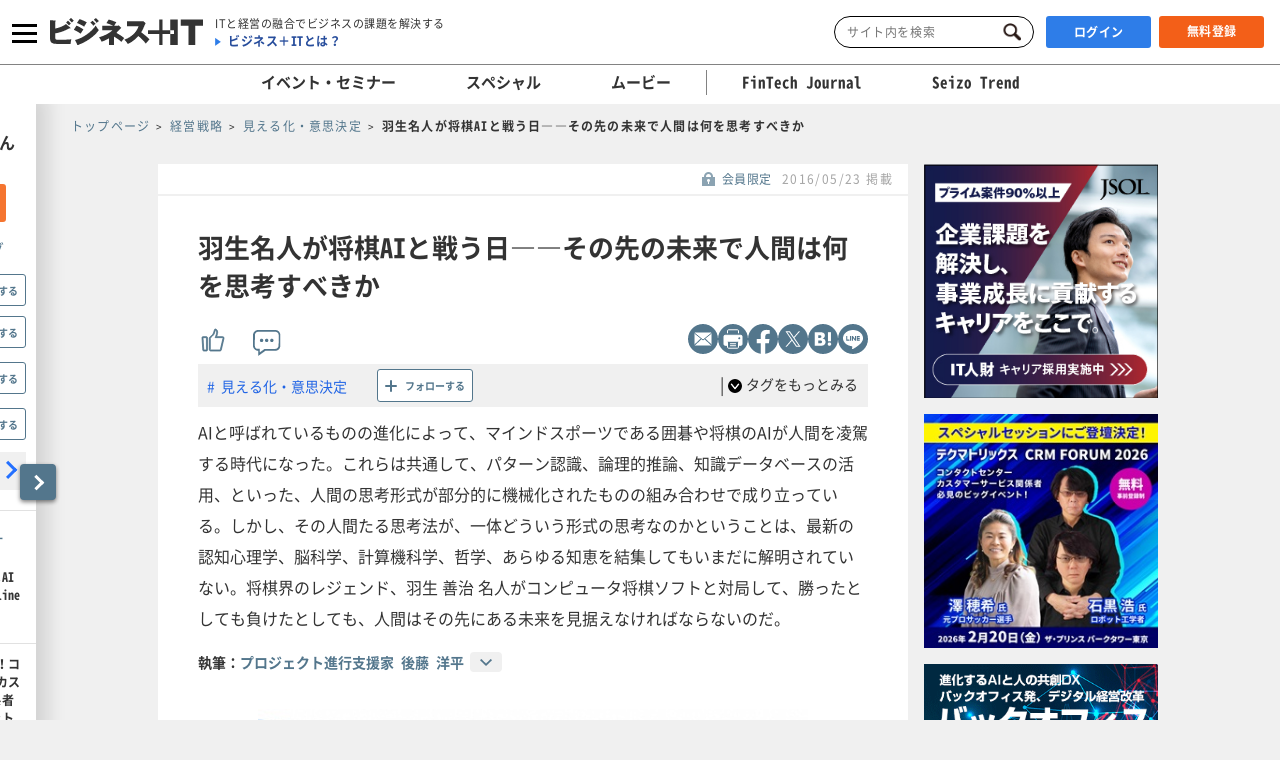

--- FILE ---
content_type: text/html; charset=UTF-8
request_url: https://bs.nakanohito.jp/b3/
body_size: 66
content:
{"ids":["wppn9E1gmP","rytmrHFt9x"]}